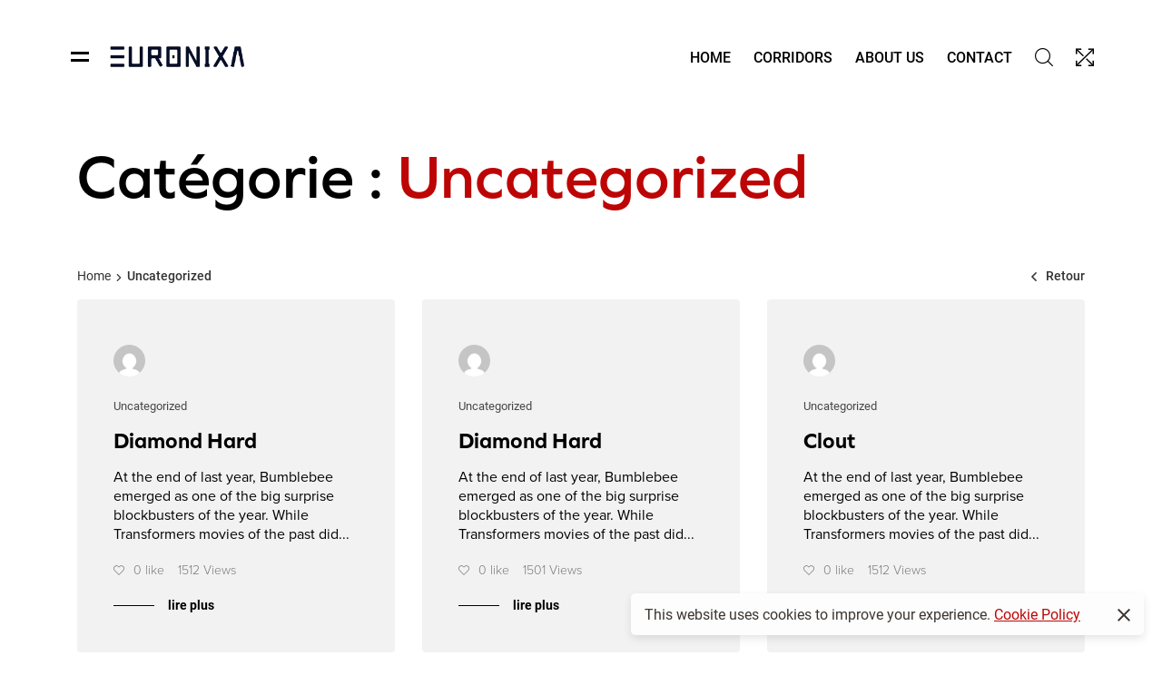

--- FILE ---
content_type: text/html; charset=UTF-8
request_url: https://www.euronixa.eu/blog/category/uncategorized/
body_size: 11209
content:

<!doctype html>
<html lang="fr-FR">

<head>
	<meta charset="UTF-8">
	<meta name="viewport" content="width=device-width, initial-scale=1">
	<link rel="profile" href="//gmpg.org/xfn/11">
	<meta name="theme-color" content="#fff">

	<title>Uncategorized &#8211; Euronixa</title>
<meta name='robots' content='max-image-preview:large' />
	<style>img:is([sizes="auto" i], [sizes^="auto," i]) { contain-intrinsic-size: 3000px 1500px }</style>
	<link rel='dns-prefetch' href='//stats.wp.com' />
<link rel='dns-prefetch' href='//use.typekit.net' />
<link rel="alternate" type="application/rss+xml" title="Euronixa &raquo; Flux" href="https://www.euronixa.eu/feed/" />
<link rel="alternate" type="application/rss+xml" title="Euronixa &raquo; Flux des commentaires" href="https://www.euronixa.eu/comments/feed/" />
<link rel="alternate" type="application/rss+xml" title="Euronixa &raquo; Flux de la catégorie Uncategorized" href="https://www.euronixa.eu/blog/category/uncategorized/feed/" />
<script>
/* <![CDATA[ */
window._wpemojiSettings = {"baseUrl":"https:\/\/s.w.org\/images\/core\/emoji\/16.0.1\/72x72\/","ext":".png","svgUrl":"https:\/\/s.w.org\/images\/core\/emoji\/16.0.1\/svg\/","svgExt":".svg","source":{"concatemoji":"https:\/\/www.euronixa.eu\/wp-includes\/js\/wp-emoji-release.min.js?ver=6.8.3"}};
/*! This file is auto-generated */
!function(s,n){var o,i,e;function c(e){try{var t={supportTests:e,timestamp:(new Date).valueOf()};sessionStorage.setItem(o,JSON.stringify(t))}catch(e){}}function p(e,t,n){e.clearRect(0,0,e.canvas.width,e.canvas.height),e.fillText(t,0,0);var t=new Uint32Array(e.getImageData(0,0,e.canvas.width,e.canvas.height).data),a=(e.clearRect(0,0,e.canvas.width,e.canvas.height),e.fillText(n,0,0),new Uint32Array(e.getImageData(0,0,e.canvas.width,e.canvas.height).data));return t.every(function(e,t){return e===a[t]})}function u(e,t){e.clearRect(0,0,e.canvas.width,e.canvas.height),e.fillText(t,0,0);for(var n=e.getImageData(16,16,1,1),a=0;a<n.data.length;a++)if(0!==n.data[a])return!1;return!0}function f(e,t,n,a){switch(t){case"flag":return n(e,"\ud83c\udff3\ufe0f\u200d\u26a7\ufe0f","\ud83c\udff3\ufe0f\u200b\u26a7\ufe0f")?!1:!n(e,"\ud83c\udde8\ud83c\uddf6","\ud83c\udde8\u200b\ud83c\uddf6")&&!n(e,"\ud83c\udff4\udb40\udc67\udb40\udc62\udb40\udc65\udb40\udc6e\udb40\udc67\udb40\udc7f","\ud83c\udff4\u200b\udb40\udc67\u200b\udb40\udc62\u200b\udb40\udc65\u200b\udb40\udc6e\u200b\udb40\udc67\u200b\udb40\udc7f");case"emoji":return!a(e,"\ud83e\udedf")}return!1}function g(e,t,n,a){var r="undefined"!=typeof WorkerGlobalScope&&self instanceof WorkerGlobalScope?new OffscreenCanvas(300,150):s.createElement("canvas"),o=r.getContext("2d",{willReadFrequently:!0}),i=(o.textBaseline="top",o.font="600 32px Arial",{});return e.forEach(function(e){i[e]=t(o,e,n,a)}),i}function t(e){var t=s.createElement("script");t.src=e,t.defer=!0,s.head.appendChild(t)}"undefined"!=typeof Promise&&(o="wpEmojiSettingsSupports",i=["flag","emoji"],n.supports={everything:!0,everythingExceptFlag:!0},e=new Promise(function(e){s.addEventListener("DOMContentLoaded",e,{once:!0})}),new Promise(function(t){var n=function(){try{var e=JSON.parse(sessionStorage.getItem(o));if("object"==typeof e&&"number"==typeof e.timestamp&&(new Date).valueOf()<e.timestamp+604800&&"object"==typeof e.supportTests)return e.supportTests}catch(e){}return null}();if(!n){if("undefined"!=typeof Worker&&"undefined"!=typeof OffscreenCanvas&&"undefined"!=typeof URL&&URL.createObjectURL&&"undefined"!=typeof Blob)try{var e="postMessage("+g.toString()+"("+[JSON.stringify(i),f.toString(),p.toString(),u.toString()].join(",")+"));",a=new Blob([e],{type:"text/javascript"}),r=new Worker(URL.createObjectURL(a),{name:"wpTestEmojiSupports"});return void(r.onmessage=function(e){c(n=e.data),r.terminate(),t(n)})}catch(e){}c(n=g(i,f,p,u))}t(n)}).then(function(e){for(var t in e)n.supports[t]=e[t],n.supports.everything=n.supports.everything&&n.supports[t],"flag"!==t&&(n.supports.everythingExceptFlag=n.supports.everythingExceptFlag&&n.supports[t]);n.supports.everythingExceptFlag=n.supports.everythingExceptFlag&&!n.supports.flag,n.DOMReady=!1,n.readyCallback=function(){n.DOMReady=!0}}).then(function(){return e}).then(function(){var e;n.supports.everything||(n.readyCallback(),(e=n.source||{}).concatemoji?t(e.concatemoji):e.wpemoji&&e.twemoji&&(t(e.twemoji),t(e.wpemoji)))}))}((window,document),window._wpemojiSettings);
/* ]]> */
</script>
<link rel='stylesheet' id='wp-color-picker-css' href='https://www.euronixa.eu/wp-admin/css/color-picker.min.css?ver=6.8.3' media='all' />
<style id='wp-emoji-styles-inline-css'>

	img.wp-smiley, img.emoji {
		display: inline !important;
		border: none !important;
		box-shadow: none !important;
		height: 1em !important;
		width: 1em !important;
		margin: 0 0.07em !important;
		vertical-align: -0.1em !important;
		background: none !important;
		padding: 0 !important;
	}
</style>
<link rel='stylesheet' id='wp-block-library-css' href='https://www.euronixa.eu/wp-includes/css/dist/block-library/style.min.css?ver=6.8.3' media='all' />
<style id='classic-theme-styles-inline-css'>
/*! This file is auto-generated */
.wp-block-button__link{color:#fff;background-color:#32373c;border-radius:9999px;box-shadow:none;text-decoration:none;padding:calc(.667em + 2px) calc(1.333em + 2px);font-size:1.125em}.wp-block-file__button{background:#32373c;color:#fff;text-decoration:none}
</style>
<link rel='stylesheet' id='mediaelement-css' href='https://www.euronixa.eu/wp-includes/js/mediaelement/mediaelementplayer-legacy.min.css?ver=4.2.17' media='all' />
<link rel='stylesheet' id='wp-mediaelement-css' href='https://www.euronixa.eu/wp-includes/js/mediaelement/wp-mediaelement.min.css?ver=6.8.3' media='all' />
<style id='jetpack-sharing-buttons-style-inline-css'>
.jetpack-sharing-buttons__services-list{display:flex;flex-direction:row;flex-wrap:wrap;gap:0;list-style-type:none;margin:5px;padding:0}.jetpack-sharing-buttons__services-list.has-small-icon-size{font-size:12px}.jetpack-sharing-buttons__services-list.has-normal-icon-size{font-size:16px}.jetpack-sharing-buttons__services-list.has-large-icon-size{font-size:24px}.jetpack-sharing-buttons__services-list.has-huge-icon-size{font-size:36px}@media print{.jetpack-sharing-buttons__services-list{display:none!important}}.editor-styles-wrapper .wp-block-jetpack-sharing-buttons{gap:0;padding-inline-start:0}ul.jetpack-sharing-buttons__services-list.has-background{padding:1.25em 2.375em}
</style>
<style id='global-styles-inline-css'>
:root{--wp--preset--aspect-ratio--square: 1;--wp--preset--aspect-ratio--4-3: 4/3;--wp--preset--aspect-ratio--3-4: 3/4;--wp--preset--aspect-ratio--3-2: 3/2;--wp--preset--aspect-ratio--2-3: 2/3;--wp--preset--aspect-ratio--16-9: 16/9;--wp--preset--aspect-ratio--9-16: 9/16;--wp--preset--color--black: #000000;--wp--preset--color--cyan-bluish-gray: #abb8c3;--wp--preset--color--white: #ffffff;--wp--preset--color--pale-pink: #f78da7;--wp--preset--color--vivid-red: #cf2e2e;--wp--preset--color--luminous-vivid-orange: #ff6900;--wp--preset--color--luminous-vivid-amber: #fcb900;--wp--preset--color--light-green-cyan: #7bdcb5;--wp--preset--color--vivid-green-cyan: #00d084;--wp--preset--color--pale-cyan-blue: #8ed1fc;--wp--preset--color--vivid-cyan-blue: #0693e3;--wp--preset--color--vivid-purple: #9b51e0;--wp--preset--gradient--vivid-cyan-blue-to-vivid-purple: linear-gradient(135deg,rgba(6,147,227,1) 0%,rgb(155,81,224) 100%);--wp--preset--gradient--light-green-cyan-to-vivid-green-cyan: linear-gradient(135deg,rgb(122,220,180) 0%,rgb(0,208,130) 100%);--wp--preset--gradient--luminous-vivid-amber-to-luminous-vivid-orange: linear-gradient(135deg,rgba(252,185,0,1) 0%,rgba(255,105,0,1) 100%);--wp--preset--gradient--luminous-vivid-orange-to-vivid-red: linear-gradient(135deg,rgba(255,105,0,1) 0%,rgb(207,46,46) 100%);--wp--preset--gradient--very-light-gray-to-cyan-bluish-gray: linear-gradient(135deg,rgb(238,238,238) 0%,rgb(169,184,195) 100%);--wp--preset--gradient--cool-to-warm-spectrum: linear-gradient(135deg,rgb(74,234,220) 0%,rgb(151,120,209) 20%,rgb(207,42,186) 40%,rgb(238,44,130) 60%,rgb(251,105,98) 80%,rgb(254,248,76) 100%);--wp--preset--gradient--blush-light-purple: linear-gradient(135deg,rgb(255,206,236) 0%,rgb(152,150,240) 100%);--wp--preset--gradient--blush-bordeaux: linear-gradient(135deg,rgb(254,205,165) 0%,rgb(254,45,45) 50%,rgb(107,0,62) 100%);--wp--preset--gradient--luminous-dusk: linear-gradient(135deg,rgb(255,203,112) 0%,rgb(199,81,192) 50%,rgb(65,88,208) 100%);--wp--preset--gradient--pale-ocean: linear-gradient(135deg,rgb(255,245,203) 0%,rgb(182,227,212) 50%,rgb(51,167,181) 100%);--wp--preset--gradient--electric-grass: linear-gradient(135deg,rgb(202,248,128) 0%,rgb(113,206,126) 100%);--wp--preset--gradient--midnight: linear-gradient(135deg,rgb(2,3,129) 0%,rgb(40,116,252) 100%);--wp--preset--font-size--small: 13px;--wp--preset--font-size--medium: 20px;--wp--preset--font-size--large: 36px;--wp--preset--font-size--x-large: 42px;--wp--preset--spacing--20: 0.44rem;--wp--preset--spacing--30: 0.67rem;--wp--preset--spacing--40: 1rem;--wp--preset--spacing--50: 1.5rem;--wp--preset--spacing--60: 2.25rem;--wp--preset--spacing--70: 3.38rem;--wp--preset--spacing--80: 5.06rem;--wp--preset--shadow--natural: 6px 6px 9px rgba(0, 0, 0, 0.2);--wp--preset--shadow--deep: 12px 12px 50px rgba(0, 0, 0, 0.4);--wp--preset--shadow--sharp: 6px 6px 0px rgba(0, 0, 0, 0.2);--wp--preset--shadow--outlined: 6px 6px 0px -3px rgba(255, 255, 255, 1), 6px 6px rgba(0, 0, 0, 1);--wp--preset--shadow--crisp: 6px 6px 0px rgba(0, 0, 0, 1);}:where(.is-layout-flex){gap: 0.5em;}:where(.is-layout-grid){gap: 0.5em;}body .is-layout-flex{display: flex;}.is-layout-flex{flex-wrap: wrap;align-items: center;}.is-layout-flex > :is(*, div){margin: 0;}body .is-layout-grid{display: grid;}.is-layout-grid > :is(*, div){margin: 0;}:where(.wp-block-columns.is-layout-flex){gap: 2em;}:where(.wp-block-columns.is-layout-grid){gap: 2em;}:where(.wp-block-post-template.is-layout-flex){gap: 1.25em;}:where(.wp-block-post-template.is-layout-grid){gap: 1.25em;}.has-black-color{color: var(--wp--preset--color--black) !important;}.has-cyan-bluish-gray-color{color: var(--wp--preset--color--cyan-bluish-gray) !important;}.has-white-color{color: var(--wp--preset--color--white) !important;}.has-pale-pink-color{color: var(--wp--preset--color--pale-pink) !important;}.has-vivid-red-color{color: var(--wp--preset--color--vivid-red) !important;}.has-luminous-vivid-orange-color{color: var(--wp--preset--color--luminous-vivid-orange) !important;}.has-luminous-vivid-amber-color{color: var(--wp--preset--color--luminous-vivid-amber) !important;}.has-light-green-cyan-color{color: var(--wp--preset--color--light-green-cyan) !important;}.has-vivid-green-cyan-color{color: var(--wp--preset--color--vivid-green-cyan) !important;}.has-pale-cyan-blue-color{color: var(--wp--preset--color--pale-cyan-blue) !important;}.has-vivid-cyan-blue-color{color: var(--wp--preset--color--vivid-cyan-blue) !important;}.has-vivid-purple-color{color: var(--wp--preset--color--vivid-purple) !important;}.has-black-background-color{background-color: var(--wp--preset--color--black) !important;}.has-cyan-bluish-gray-background-color{background-color: var(--wp--preset--color--cyan-bluish-gray) !important;}.has-white-background-color{background-color: var(--wp--preset--color--white) !important;}.has-pale-pink-background-color{background-color: var(--wp--preset--color--pale-pink) !important;}.has-vivid-red-background-color{background-color: var(--wp--preset--color--vivid-red) !important;}.has-luminous-vivid-orange-background-color{background-color: var(--wp--preset--color--luminous-vivid-orange) !important;}.has-luminous-vivid-amber-background-color{background-color: var(--wp--preset--color--luminous-vivid-amber) !important;}.has-light-green-cyan-background-color{background-color: var(--wp--preset--color--light-green-cyan) !important;}.has-vivid-green-cyan-background-color{background-color: var(--wp--preset--color--vivid-green-cyan) !important;}.has-pale-cyan-blue-background-color{background-color: var(--wp--preset--color--pale-cyan-blue) !important;}.has-vivid-cyan-blue-background-color{background-color: var(--wp--preset--color--vivid-cyan-blue) !important;}.has-vivid-purple-background-color{background-color: var(--wp--preset--color--vivid-purple) !important;}.has-black-border-color{border-color: var(--wp--preset--color--black) !important;}.has-cyan-bluish-gray-border-color{border-color: var(--wp--preset--color--cyan-bluish-gray) !important;}.has-white-border-color{border-color: var(--wp--preset--color--white) !important;}.has-pale-pink-border-color{border-color: var(--wp--preset--color--pale-pink) !important;}.has-vivid-red-border-color{border-color: var(--wp--preset--color--vivid-red) !important;}.has-luminous-vivid-orange-border-color{border-color: var(--wp--preset--color--luminous-vivid-orange) !important;}.has-luminous-vivid-amber-border-color{border-color: var(--wp--preset--color--luminous-vivid-amber) !important;}.has-light-green-cyan-border-color{border-color: var(--wp--preset--color--light-green-cyan) !important;}.has-vivid-green-cyan-border-color{border-color: var(--wp--preset--color--vivid-green-cyan) !important;}.has-pale-cyan-blue-border-color{border-color: var(--wp--preset--color--pale-cyan-blue) !important;}.has-vivid-cyan-blue-border-color{border-color: var(--wp--preset--color--vivid-cyan-blue) !important;}.has-vivid-purple-border-color{border-color: var(--wp--preset--color--vivid-purple) !important;}.has-vivid-cyan-blue-to-vivid-purple-gradient-background{background: var(--wp--preset--gradient--vivid-cyan-blue-to-vivid-purple) !important;}.has-light-green-cyan-to-vivid-green-cyan-gradient-background{background: var(--wp--preset--gradient--light-green-cyan-to-vivid-green-cyan) !important;}.has-luminous-vivid-amber-to-luminous-vivid-orange-gradient-background{background: var(--wp--preset--gradient--luminous-vivid-amber-to-luminous-vivid-orange) !important;}.has-luminous-vivid-orange-to-vivid-red-gradient-background{background: var(--wp--preset--gradient--luminous-vivid-orange-to-vivid-red) !important;}.has-very-light-gray-to-cyan-bluish-gray-gradient-background{background: var(--wp--preset--gradient--very-light-gray-to-cyan-bluish-gray) !important;}.has-cool-to-warm-spectrum-gradient-background{background: var(--wp--preset--gradient--cool-to-warm-spectrum) !important;}.has-blush-light-purple-gradient-background{background: var(--wp--preset--gradient--blush-light-purple) !important;}.has-blush-bordeaux-gradient-background{background: var(--wp--preset--gradient--blush-bordeaux) !important;}.has-luminous-dusk-gradient-background{background: var(--wp--preset--gradient--luminous-dusk) !important;}.has-pale-ocean-gradient-background{background: var(--wp--preset--gradient--pale-ocean) !important;}.has-electric-grass-gradient-background{background: var(--wp--preset--gradient--electric-grass) !important;}.has-midnight-gradient-background{background: var(--wp--preset--gradient--midnight) !important;}.has-small-font-size{font-size: var(--wp--preset--font-size--small) !important;}.has-medium-font-size{font-size: var(--wp--preset--font-size--medium) !important;}.has-large-font-size{font-size: var(--wp--preset--font-size--large) !important;}.has-x-large-font-size{font-size: var(--wp--preset--font-size--x-large) !important;}
:where(.wp-block-post-template.is-layout-flex){gap: 1.25em;}:where(.wp-block-post-template.is-layout-grid){gap: 1.25em;}
:where(.wp-block-columns.is-layout-flex){gap: 2em;}:where(.wp-block-columns.is-layout-grid){gap: 2em;}
:root :where(.wp-block-pullquote){font-size: 1.5em;line-height: 1.6;}
</style>
<link rel='stylesheet' id='contact-form-7-css' href='https://www.euronixa.eu/wp-content/plugins/contact-form-7/includes/css/styles.css?ver=6.1.3' media='all' />
<link rel='stylesheet' id='ppress-frontend-css' href='https://www.euronixa.eu/wp-content/plugins/wp-user-avatar/assets/css/frontend.min.css?ver=4.16.7' media='all' />
<link rel='stylesheet' id='ppress-flatpickr-css' href='https://www.euronixa.eu/wp-content/plugins/wp-user-avatar/assets/flatpickr/flatpickr.min.css?ver=4.16.7' media='all' />
<link rel='stylesheet' id='ppress-select2-css' href='https://www.euronixa.eu/wp-content/plugins/wp-user-avatar/assets/select2/select2.min.css?ver=6.8.3' media='all' />
<link rel='stylesheet' id='ottro-icons-css' href='https://www.euronixa.eu/wp-content/themes/ottro/css/iconfont.css?ver=6.8.3' media='all' />
<link rel='stylesheet' id='js_composer_front-css' href='https://www.euronixa.eu/wp-content/plugins/js_composer/assets/css/js_composer.min.css?ver=8.3' media='all' />
<link rel='stylesheet' id='fontawesome-css' href='https://www.euronixa.eu/wp-content/themes/ottro/css/fontawesome.min.css?ver=6.8.3' media='all' />
<link rel='stylesheet' id='ottro-style-css' href='https://www.euronixa.eu/wp-content/themes/ottro/style.css?ver=6.8.3' media='all' />
<link rel='stylesheet' id='swiper-css' href='https://www.euronixa.eu/wp-content/plugins/pt-ottro-addons/assets/css/swiper.css?ver=4.5.0' media='all' />
<link rel='stylesheet' id='ottro-main-style-css' href='https://www.euronixa.eu/wp-content/themes/ottro/css/main.css?ver=6.8.3' media='all' />
<link rel='stylesheet' id='ottro-typekit-css' href='//use.typekit.net/pjq3edw.css?ver=1' media='all' />
<link rel='stylesheet' id='photoswipe-css' href='https://www.euronixa.eu/wp-content/plugins/pt-ottro-addons/assets/css/photoswipe.css' media='all' />
<link rel='stylesheet' id='pt-addons-css' href='https://www.euronixa.eu/wp-content/plugins/pt-ottro-addons/assets/css/pt-addons.css?ver=6.8.3' media='all' />
<script src="https://code.jquery.com/jquery-1.12.4.min.js?ver=1.12.4" id="jquery-core-js"></script>
<script src="https://cdnjs.cloudflare.com/ajax/libs/jquery-migrate/1.4.1/jquery-migrate.min.js?ver=1.4.1" id="jquery-migrate-js"></script>
<script src="https://www.euronixa.eu/wp-content/plugins/wp-user-avatar/assets/flatpickr/flatpickr.min.js?ver=4.16.7" id="ppress-flatpickr-js"></script>
<script src="https://www.euronixa.eu/wp-content/plugins/wp-user-avatar/assets/select2/select2.min.js?ver=4.16.7" id="ppress-select2-js"></script>
<script id="zilla-likes-js-extra">
/* <![CDATA[ */
var zilla_likes = {"ajaxurl":"https:\/\/www.euronixa.eu\/wp-admin\/admin-ajax.php"};
/* ]]> */
</script>
<script src="https://www.euronixa.eu/wp-content/plugins/pt-ottro-addons/assets/js/zilla-likes.js?ver=6.8.3" id="zilla-likes-js"></script>
<script></script><link rel="https://api.w.org/" href="https://www.euronixa.eu/wp-json/" /><link rel="alternate" title="JSON" type="application/json" href="https://www.euronixa.eu/wp-json/wp/v2/categories/6" /><link rel="EditURI" type="application/rsd+xml" title="RSD" href="https://www.euronixa.eu/xmlrpc.php?rsd" />
<!-- HubSpot WordPress Plugin v11.3.21: embed JS disabled as a portalId has not yet been configured --><meta name="generator" content="Redux 4.5.8" />	<style>img#wpstats{display:none}</style>
		<meta name="generator" content="Powered by WPBakery Page Builder - drag and drop page builder for WordPress."/>
<meta name="generator" content="Powered by Slider Revolution 6.7.20 - responsive, Mobile-Friendly Slider Plugin for WordPress with comfortable drag and drop interface." />
<link rel="icon" href="https://www.euronixa.eu/wp-content/uploads/2023/10/cropped-mini-logo-32x32.jpg" sizes="32x32" />
<link rel="icon" href="https://www.euronixa.eu/wp-content/uploads/2023/10/cropped-mini-logo-192x192.jpg" sizes="192x192" />
<link rel="apple-touch-icon" href="https://www.euronixa.eu/wp-content/uploads/2023/10/cropped-mini-logo-180x180.jpg" />
<meta name="msapplication-TileImage" content="https://www.euronixa.eu/wp-content/uploads/2023/10/cropped-mini-logo-270x270.jpg" />
<script>function setREVStartSize(e){
			//window.requestAnimationFrame(function() {
				window.RSIW = window.RSIW===undefined ? window.innerWidth : window.RSIW;
				window.RSIH = window.RSIH===undefined ? window.innerHeight : window.RSIH;
				try {
					var pw = document.getElementById(e.c).parentNode.offsetWidth,
						newh;
					pw = pw===0 || isNaN(pw) || (e.l=="fullwidth" || e.layout=="fullwidth") ? window.RSIW : pw;
					e.tabw = e.tabw===undefined ? 0 : parseInt(e.tabw);
					e.thumbw = e.thumbw===undefined ? 0 : parseInt(e.thumbw);
					e.tabh = e.tabh===undefined ? 0 : parseInt(e.tabh);
					e.thumbh = e.thumbh===undefined ? 0 : parseInt(e.thumbh);
					e.tabhide = e.tabhide===undefined ? 0 : parseInt(e.tabhide);
					e.thumbhide = e.thumbhide===undefined ? 0 : parseInt(e.thumbhide);
					e.mh = e.mh===undefined || e.mh=="" || e.mh==="auto" ? 0 : parseInt(e.mh,0);
					if(e.layout==="fullscreen" || e.l==="fullscreen")
						newh = Math.max(e.mh,window.RSIH);
					else{
						e.gw = Array.isArray(e.gw) ? e.gw : [e.gw];
						for (var i in e.rl) if (e.gw[i]===undefined || e.gw[i]===0) e.gw[i] = e.gw[i-1];
						e.gh = e.el===undefined || e.el==="" || (Array.isArray(e.el) && e.el.length==0)? e.gh : e.el;
						e.gh = Array.isArray(e.gh) ? e.gh : [e.gh];
						for (var i in e.rl) if (e.gh[i]===undefined || e.gh[i]===0) e.gh[i] = e.gh[i-1];
											
						var nl = new Array(e.rl.length),
							ix = 0,
							sl;
						e.tabw = e.tabhide>=pw ? 0 : e.tabw;
						e.thumbw = e.thumbhide>=pw ? 0 : e.thumbw;
						e.tabh = e.tabhide>=pw ? 0 : e.tabh;
						e.thumbh = e.thumbhide>=pw ? 0 : e.thumbh;
						for (var i in e.rl) nl[i] = e.rl[i]<window.RSIW ? 0 : e.rl[i];
						sl = nl[0];
						for (var i in nl) if (sl>nl[i] && nl[i]>0) { sl = nl[i]; ix=i;}
						var m = pw>(e.gw[ix]+e.tabw+e.thumbw) ? 1 : (pw-(e.tabw+e.thumbw)) / (e.gw[ix]);
						newh =  (e.gh[ix] * m) + (e.tabh + e.thumbh);
					}
					var el = document.getElementById(e.c);
					if (el!==null && el) el.style.height = newh+"px";
					el = document.getElementById(e.c+"_wrapper");
					if (el!==null && el) {
						el.style.height = newh+"px";
						el.style.display = "block";
					}
				} catch(e){
					console.log("Failure at Presize of Slider:" + e)
				}
			//});
		  };</script>
		<style id="wp-custom-css">
			

/* CSS */
.button-85 {
  padding: 0.6em 2em;
  border: none;
  outline: none;
  color: rgb(255, 255, 255);
  background: #111;
  cursor: pointer;
  position: relative;
  z-index: 0;
  border-radius: 10px;
  user-select: none;
  -webkit-user-select: none;
  touch-action: manipulation;
}

.button-85:before {
  content: "";
  background: linear-gradient(
    45deg,
    #ff0000,
    #ff7300,
    #fffb00,
    #48ff00,
    #00ffd5,
    #002bff,
    #7a00ff,
    #ff00c8,
    #ff0000
  );
  position: absolute;
  top: -2px;
  left: -2px;
  background-size: 400%;
  z-index: -1;
  filter: blur(5px);
  -webkit-filter: blur(5px);
  width: calc(100% + 4px);
  height: calc(100% + 4px);
  animation: glowing-button-85 20s linear infinite;
  transition: opacity 0.3s ease-in-out;
  border-radius: 10px;
}

@keyframes glowing-button-85 {
  0% {
    background-position: 0 0;
  }
  50% {
    background-position: 400% 0;
  }
  100% {
    background-position: 0 0;
  }
}

.button-85:after {
  z-index: -1;
  content: "";
  position: absolute;
  width: 100%;
  height: 100%;
  background: #222;
  left: 0;
  top: 0;
  border-radius: 10px;
}

.data-magic-cursor{
 color: #fff !important;
}
		</style>
		<style id="ottro_theme-dynamic-css" title="dynamic-css" class="redux-options-output">.site-header .site-logo{width:150px;}body{font-weight: 400;font-size: 16px;}h1, .h1{font-weight: 600;font-size: 72px;}h2, .h2{font-weight: 600;font-size: 68px;}h3, .h3{font-weight: 600;font-size: 48px;}h4, .h4{font-weight: 600;font-size: 40px;}h5, .h5{font-weight: 600;font-size: 30px;}h6, .h6{font-weight: 600;font-size: 18px;}</style><script><!-- Google tag (gtag.js) -->
<script async src="https://www.googletagmanager.com/gtag/js?id=G-H456E89XTF"></script>
<script>
  window.dataLayer = window.dataLayer || [];
  function gtag(){dataLayer.push(arguments);}
  gtag('js', new Date());

  gtag('config', 'G-H456E89XTF');
</script></script><noscript><style> .wpb_animate_when_almost_visible { opacity: 1; }</style></noscript></head>

<body class="archive category category-uncategorized category-6 wp-theme-ottro light-scheme preloader-false preloader-progress_bar header-container-fluid header-dark header-logo-left header-space-false right-click-disable-false popup-download-link-true mobile-images-false project-image-download-hide custom-cursor-false navigation-hover-style1 chrome osx wpb-js-composer js-comp-ver-8.3 vc_responsive">
		<div id="page">
					<header class="site-header dark-color">
				<div class="container-fluid">
					<div class="row align-items-center justify-content-between">
						<div class="left col-auto">
															<div class="sidebar-butter" data-magic-cursor="link-small"><span></span><span></span></div>
														<div class="logo-block">
								<div class="site-logo"><a href="https://www.euronixa.eu/" data-magic-cursor="link"><img class="light" src="https://www.euronixa.eu/wp-content/uploads/2023/10/logo-3-1-2.png" alt="Euronixa"><img class="dark" src="https://www.euronixa.eu/wp-content/uploads/2023/10/euronixa-black-1.png" alt="Euronixa"></a></div>
							</div>
						</div>
						<div class="right col-auto">
															<nav class="navigation visible_menu">
									<ul id="menu-euronixa" class="menu"><li id="menu-item-5200" class="menu-item menu-item-type-post_type menu-item-object-page menu-item-home menu-item-5200"><a href="https://www.euronixa.eu/"><span>HOME</span></a></li>
<li id="menu-item-7571" class="menu-item menu-item-type-custom menu-item-object-custom menu-item-7571"><a href="https://france.euronixa.eu/"><span>CORRIDORS</span></a></li>
<li id="menu-item-7614" class="menu-item menu-item-type-custom menu-item-object-custom menu-item-7614"><a href="https://www.euronixa.eu/qui-sommes-nous/"><span>ABOUT US</span></a></li>
<li id="menu-item-4858" class="menu-item menu-item-type-post_type menu-item-object-page menu-item-4858"><a href="https://www.euronixa.eu/contacts/contacts-2/"><span>CONTACT</span></a></li>
</ul>								</nav>
															<div class="header-search-button"><i class="base-icon-search"></i><i class="base-icon-close-button"></i></div>
															<div class="header-fullscreen-button"><i class="base-icon-expand"></i></div>
															<div class="nav-butter visible_menu" data-magic-cursor="link-small"><span></span><span></span></div>
													</div>
					</div>
				</div>
			</header>
					<div class="search-popup dark-color">
				<div class="form-block">
					<div class="title">What are you looking for?</div>
					<form role="search" method="get" class="searchform" action="https://www.euronixa.eu/" >
  <div><input type="text" value="" placeholder="Search" name="s" class="input" autocomplete="off" /></div>
  <button type="submit" class="searchsubmit" value=""><i class="base-icon-search"></i></button>
</form>				</div>
			</div>
					<div class="sidebar-content-overlay"></div>
			<div class="sidebar-content-block">
				<div class="close base-icon-close-button"></div>
				<div class="wrap scrollbar-inner"><div id="categories-1" class="widget widget_categories"><h6 class="widget-title">Catégories</h6>
			<ul>
					<li class="cat-item cat-item-3"><a href="https://www.euronixa.eu/blog/category/creative/">Creative</a>
</li>
	<li class="cat-item cat-item-4"><a href="https://www.euronixa.eu/blog/category/finance/">Finance</a>
</li>
	<li class="cat-item cat-item-5"><a href="https://www.euronixa.eu/blog/category/modern/">Modern</a>
</li>
	<li class="cat-item cat-item-1"><a href="https://www.euronixa.eu/blog/category/non-classe/">Non classé</a>
</li>
	<li class="cat-item cat-item-6 current-cat"><a aria-current="page" href="https://www.euronixa.eu/blog/category/uncategorized/">Uncategorized</a>
</li>
	<li class="cat-item cat-item-2"><a href="https://www.euronixa.eu/blog/category/web3/">web3</a>
</li>
			</ul>

			</div><div id="tag_cloud-1" class="widget widget_tag_cloud"><h6 class="widget-title">Tags</h6><div class="tagcloud"><a href="https://www.euronixa.eu/blog/category/creative/" class="tag-cloud-link tag-link-3 tag-link-position-1" style="font-size: 15pt;" aria-label="Creative (5 éléments)">Creative</a>
<a href="https://www.euronixa.eu/blog/category/finance/" class="tag-cloud-link tag-link-4 tag-link-position-2" style="font-size: 13.133333333333pt;" aria-label="Finance (4 éléments)">Finance</a>
<a href="https://www.euronixa.eu/blog/category/modern/" class="tag-cloud-link tag-link-5 tag-link-position-3" style="font-size: 22pt;" aria-label="Modern (11 éléments)">Modern</a>
<a href="https://www.euronixa.eu/blog/category/non-classe/" class="tag-cloud-link tag-link-1 tag-link-position-4" style="font-size: 8pt;" aria-label="Non classé (2 éléments)">Non classé</a>
<a href="https://www.euronixa.eu/blog/category/uncategorized/" class="tag-cloud-link tag-link-6 tag-link-position-5" style="font-size: 15pt;" aria-label="Uncategorized (5 éléments)">Uncategorized</a>
<a href="https://www.euronixa.eu/blog/category/web3/" class="tag-cloud-link tag-link-2 tag-link-position-6" style="font-size: 16.633333333333pt;" aria-label="web3 (6 éléments)">web3</a></div>
</div></div>
			</div>
					<div class="scroll-to-top">
				<div class="progress">
					<div></div>
				</div>
				<div class="label">Scroll to top</div>
			</div>
					<div class="mobile-navigation-block">
				<div class="close base-icon-close-button"></div>
				<nav class="mobile-navigation"><ul class="menu"><li class="menu-item menu-item-type-post_type menu-item-object-page menu-item-home menu-item-5200"><a href="https://www.euronixa.eu/">HOME</a></li>
<li class="menu-item menu-item-type-custom menu-item-object-custom menu-item-7571"><a href="https://france.euronixa.eu/">CORRIDORS</a></li>
<li class="menu-item menu-item-type-custom menu-item-object-custom menu-item-7614"><a href="https://www.euronixa.eu/qui-sommes-nous/">ABOUT US</a></li>
<li class="menu-item menu-item-type-post_type menu-item-object-page menu-item-4858"><a href="https://www.euronixa.eu/contacts/contacts-2/">CONTACT</a></li>
</ul></nav>
									<div class="bottom">
						<div class="social-links">
							<div class="label">Nous suivre</div>
							<a href="#" target="_blank"><i class="fab fa-telegram-plane"></i></a><a href="https://www.linkedin.com/company/euronixa" target="_blank"><i class="fab fa-linkedin-in"></i></a><a href="https://twitter.com/Euronixavr" target="_blank"><i class="fab fa-twitter"></i></a>						</div>
					</div>
							</div>
					<div class="social-links-on-side social-links">
				<div class="label">Nous suivre</div>
				<a href="#" target="_blank"><i class="fab fa-telegram-plane"></i></a><a href="https://www.linkedin.com/company/euronixa" target="_blank"><i class="fab fa-linkedin-in"></i></a><a href="https://twitter.com/Euronixavr" target="_blank"><i class="fab fa-twitter"></i></a>			</div>
				
				
		<div class="header-space"></div>  		<div class="page-top-block type-archive" style="">
						<div class="container">
				<div class="heading-block">
					<h1 class="h h3">Catégorie : <span>Uncategorized</span></h1>
				</div>
									<div class="bottom">
						<div class="breadcrumbs"><a href="https://www.euronixa.eu">Home</a><i class="base-icon-next-2"></i>Uncategorized</div>							<div class="back-h-button" onclick="history.back();">
								<i class="base-icon-prev-2"></i>
								<span>Retour</span>
							</div>
											</div>
				 
			</div>
		</div>
		
  <main class="main-container">
    <div class="container">

		
      <div class="rowblog-items row isotope blog-grid style1 load-wrap">
        
<article class="blog-item col-12 col-sm-6 col-md-4 grid style1 category-uncategorized with-image post-1685 post type-post status-publish format-standard has-post-thumbnail hentry tag-corporate tag-creative tag-finance">
      <div class="wrap">
          <div class="img">
                  <a href="https://www.euronixa.eu/blog/2020/03/18/diamond-hard-2/" style="background-image: url(https://www.euronixa.eu/wp-content/uploads/2020/03/img4-1024x683.jpg)"></a>
              </div>
        <a href="https://www.euronixa.eu/blog/author/" class="author-block">
      <div class="avatar" style="background-image: url(https://secure.gravatar.com/avatar/?s=96&d=mm&r=g)"></div>
      <div class="name"></div>
    </a>
    <div class="categories">Uncategorized</div>
    <h6 class="title"><a href="https://www.euronixa.eu/blog/2020/03/18/diamond-hard-2/">Diamond Hard</a></h6>
          <div class="desc">At the end of last year, Bumblebee emerged as one of the big surprise blockbusters of the year. While Transformers movies of the past did...</div>
        <div class="post-meta">
      <a href="#" class="zilla-likes" data-id="zilla-likes-1685" title="Like this" data-postfix=" like"><i class="base-icon-heart"></i> <span>0 like</span></a>        <div class="views">1512 Views</div>
          </div>
    <div class="button">
      <a href="https://www.euronixa.eu/blog/2020/03/18/diamond-hard-2/" class="button-style2 extra-small">lire plus</a>
    </div>
  </div>
</article>
<article class="blog-item col-12 col-sm-6 col-md-4 grid style1 category-uncategorized with-image post-490 post type-post status-publish format-standard has-post-thumbnail hentry tag-corporate tag-creative tag-finance">
      <div class="wrap">
          <div class="img">
                  <a href="https://www.euronixa.eu/blog/2019/04/22/diamond-hard/" style="background-image: url(https://www.euronixa.eu/wp-content/uploads/2020/03/img45-673x1024.jpg)"></a>
              </div>
        <a href="https://www.euronixa.eu/blog/author/" class="author-block">
      <div class="avatar" style="background-image: url(https://secure.gravatar.com/avatar/?s=96&d=mm&r=g)"></div>
      <div class="name"></div>
    </a>
    <div class="categories">Uncategorized</div>
    <h6 class="title"><a href="https://www.euronixa.eu/blog/2019/04/22/diamond-hard/">Diamond Hard</a></h6>
          <div class="desc">At the end of last year, Bumblebee emerged as one of the big surprise blockbusters of the year. While Transformers movies of the past did...</div>
        <div class="post-meta">
      <a href="#" class="zilla-likes" data-id="zilla-likes-490" title="Like this" data-postfix=" like"><i class="base-icon-heart"></i> <span>0 like</span></a>        <div class="views">1501 Views</div>
          </div>
    <div class="button">
      <a href="https://www.euronixa.eu/blog/2019/04/22/diamond-hard/" class="button-style2 extra-small">lire plus</a>
    </div>
  </div>
</article>
<article class="blog-item col-12 col-sm-6 col-md-4 grid style1 category-uncategorized with-image post-494 post type-post status-publish format-standard has-post-thumbnail hentry tag-corporate tag-creative tag-finance">
      <div class="wrap">
          <div class="img">
                  <a href="https://www.euronixa.eu/blog/2019/04/22/clout/" style="background-image: url(https://www.euronixa.eu/wp-content/uploads/2020/03/img43-1024x683.jpg)"></a>
              </div>
        <a href="https://www.euronixa.eu/blog/author/" class="author-block">
      <div class="avatar" style="background-image: url(https://secure.gravatar.com/avatar/?s=96&d=mm&r=g)"></div>
      <div class="name"></div>
    </a>
    <div class="categories">Uncategorized</div>
    <h6 class="title"><a href="https://www.euronixa.eu/blog/2019/04/22/clout/">Clout</a></h6>
          <div class="desc">At the end of last year, Bumblebee emerged as one of the big surprise blockbusters of the year. While Transformers movies of the past did...</div>
        <div class="post-meta">
      <a href="#" class="zilla-likes" data-id="zilla-likes-494" title="Like this" data-postfix=" like"><i class="base-icon-heart"></i> <span>0 like</span></a>        <div class="views">1512 Views</div>
          </div>
    <div class="button">
      <a href="https://www.euronixa.eu/blog/2019/04/22/clout/" class="button-style2 extra-small">lire plus</a>
    </div>
  </div>
</article>
<article class="blog-item col-12 col-sm-6 col-md-4 grid style1 category-uncategorized with-image post-473 post type-post status-publish format-standard has-post-thumbnail hentry tag-corporate tag-creative tag-finance">
      <div class="wrap">
          <div class="img">
                  <a href="https://www.euronixa.eu/blog/2019/04/22/an-impactful-site-is-more-than-just-good-design/" style="background-image: url(https://www.euronixa.eu/wp-content/uploads/2020/03/img15-1024x683.jpg)"></a>
              </div>
        <a href="https://www.euronixa.eu/blog/author/" class="author-block">
      <div class="avatar" style="background-image: url(https://secure.gravatar.com/avatar/?s=96&d=mm&r=g)"></div>
      <div class="name"></div>
    </a>
    <div class="categories">Uncategorized</div>
    <h6 class="title"><a href="https://www.euronixa.eu/blog/2019/04/22/an-impactful-site-is-more-than-just-good-design/">An Impactful Site  is More Than Just  Good Design.</a></h6>
          <div class="desc">This study shows us where the pipeline for women and people of color is robust and where more support is needed movies of the past didn’t...</div>
        <div class="post-meta">
      <a href="#" class="zilla-likes" data-id="zilla-likes-473" title="Like this" data-postfix=" like"><i class="base-icon-heart"></i> <span>0 like</span></a>        <div class="views">1608 Views</div>
          </div>
    <div class="button">
      <a href="https://www.euronixa.eu/blog/2019/04/22/an-impactful-site-is-more-than-just-good-design/" class="button-style2 extra-small">lire plus</a>
    </div>
  </div>
</article>
<article class="blog-item col-12 col-sm-6 col-md-4 grid style1 category-uncategorized with-image post-474 post type-post status-publish format-standard has-post-thumbnail hentry tag-corporate tag-creative tag-finance">
      <div class="wrap">
          <div class="img">
                  <a href="https://www.euronixa.eu/blog/2019/04/22/driving-engagement-online/" style="background-image: url(https://www.euronixa.eu/wp-content/uploads/2020/03/img14-683x1024.jpg)"></a>
              </div>
        <a href="https://www.euronixa.eu/blog/author/" class="author-block">
      <div class="avatar" style="background-image: url(https://secure.gravatar.com/avatar/?s=96&d=mm&r=g)"></div>
      <div class="name"></div>
    </a>
    <div class="categories">Uncategorized</div>
    <h6 class="title"><a href="https://www.euronixa.eu/blog/2019/04/22/driving-engagement-online/">Driving Engagement  Online</a></h6>
          <div class="desc">At the end of last year, Bumblebee emerged as one of the big surprise blockbusters of the year. While Transformers movies of the past did...</div>
        <div class="post-meta">
      <a href="#" class="zilla-likes" data-id="zilla-likes-474" title="Like this" data-postfix=" like"><i class="base-icon-heart"></i> <span>0 like</span></a>        <div class="views">1635 Views</div>
          </div>
    <div class="button">
      <a href="https://www.euronixa.eu/blog/2019/04/22/driving-engagement-online/" class="button-style2 extra-small">lire plus</a>
    </div>
  </div>
</article>      </div>
      
    </div>
  </main>

  <div class="menu-overlay"></div>
      <footer class="site-footer light-color">
      <div class="container">
        <div class="row">
          <div class="col-12 col-sm-5 col-md-3 col-lg-4">
                          <div class="site-logo"><a href="https://www.euronixa.eu/" data-magic-cursor="link"><img class="light" src="https://www.euronixa.eu/wp-content/uploads/2023/10/logo-3-1-2.png" alt="Euronixa"><img class="dark" src="https://www.euronixa.eu/wp-content/uploads/2023/10/euronixa-black-1.png" alt="Euronixa"></a></div>
            <div id="black-studio-tinymce-1" class="widget widget_black_studio_tinymce"><div class="textwidget"><p style="font-size: 14px; line-height: 17px;">Nous transformons vos passions en tokens : Bienvenue dans la 3ème Révolution Digitale 2008 - 2030 !</p>

<div></div>
<div></div>




<!-- HTML !-->
<button class="button-85" role="button"><a href="https://www.euronixa.eu/charte/#1700145949876-124f88c1-eb66">Nos plaquettes</a></button>


<!-- HTML !-->
<button class="button-85" role="button"><a href="https://www.euronixa.eu/charte/">Nos chartes</a></button>

</div></div><div class="social-links-widget widget"><div class="social-links"><div class="label">Nous suivre</div><a href="#" target="_blank"><i class="fab fa-telegram-plane"></i></a><a href="https://www.linkedin.com/company/euronixa" target="_blank"><i class="fab fa-linkedin-in"></i></a><a href="https://twitter.com/Euronixavr" target="_blank"><i class="fab fa-twitter"></i></a></div></div>          </div>
                      <div class="col-12 col-sm-4 col-md-3">
              <div id="black-studio-tinymce-2" class="widget widget_black_studio_tinymce"><h6 class="widget-title">Nous Contacter</h6><div class="textwidget"><div class="contact-item without-label">
	<div class="value">contact@euronixa.eu</div>
</div>
</div></div>            </div>
                      <div class="col-12 col-sm-4 col-md-3">
              <div id="custom_html-1" class="widget_text widget widget_custom_html"><h6 class="widget-title">Nos Adresses</h6><div class="textwidget custom-html-widget"><div class="contact-item">
    <div class="value">2 Square du Bastion 1050 Ixelles, Bruxelles, Belgique</div>
</div>
<div class="contact-item">
    <div class="value">Tour Europa, Cité Ultramarine, 8ème étage, Belle-Épine 
			<br>103 Av. de l'Europe, 94320, Thiais
			<br>Open: 8:30 AM 6:30PM </div>
</div></div></div>            </div>
                  </div>
                  <div class="footer-bottom">
            <div class="left-text">© 2025, Euronixa VR Studio</div>
                          <div class="right-text">
                                  <div class="links">							<a href="https://www.euronixa.eu/wp-content/uploads/chartes/cgv.pdf"><span>CGV</span></a>
							<a href="https://www.euronixa.eu/wp-content/uploads/chartes/charte-de-conformite-et-deontologie-FEV-2023.pdf"><span>Charte de déontologie</span></a>
							<a href="https://www.euronixa.eu/wp-content/uploads/chartes/Charte_CCA.pdf"><span>Charte verte de tokénisation</span></a>
							<a href="https://docs.google.com/document/d/19Kw-7yw2-V_zWNwcLYkVGzMlSguNsIg-xzyNFmC6W3E/edit"><span>Charte 1Wage</span></a>
							<a href="https://fi.co/insight/the-mensarius-oath"><span>The mensarius oath																																																																														</span></a>
					</div>
                                  <div class="site-right">Tous droits réservés.</div>
                              </div>
                      </div>
              </div>
    </footer>
      <div class="gdpr-modal-block">
      <div class="close base-icon-close-button"></div>
      <div class="text">This website uses cookies to improve your experience. <a href="#">Cookie Policy</a></div>
    </div>
  </div>


		<script>
			window.RS_MODULES = window.RS_MODULES || {};
			window.RS_MODULES.modules = window.RS_MODULES.modules || {};
			window.RS_MODULES.waiting = window.RS_MODULES.waiting || [];
			window.RS_MODULES.defered = true;
			window.RS_MODULES.moduleWaiting = window.RS_MODULES.moduleWaiting || {};
			window.RS_MODULES.type = 'compiled';
		</script>
		<script type="speculationrules">
{"prefetch":[{"source":"document","where":{"and":[{"href_matches":"\/*"},{"not":{"href_matches":["\/wp-*.php","\/wp-admin\/*","\/wp-content\/uploads\/*","\/wp-content\/*","\/wp-content\/plugins\/*","\/wp-content\/themes\/ottro\/*","\/*\\?(.+)"]}},{"not":{"selector_matches":"a[rel~=\"nofollow\"]"}},{"not":{"selector_matches":".no-prefetch, .no-prefetch a"}}]},"eagerness":"conservative"}]}
</script>
<link rel='stylesheet' id='rs-plugin-settings-css' href='//www.euronixa.eu/wp-content/plugins/revslider/sr6/assets/css/rs6.css?ver=6.7.20' media='all' />
<style id='rs-plugin-settings-inline-css'>
#rs-demo-id {}
</style>
<script src="https://www.euronixa.eu/wp-includes/js/dist/hooks.min.js?ver=4d63a3d491d11ffd8ac6" id="wp-hooks-js"></script>
<script src="https://www.euronixa.eu/wp-includes/js/dist/i18n.min.js?ver=5e580eb46a90c2b997e6" id="wp-i18n-js"></script>
<script id="wp-i18n-js-after">
/* <![CDATA[ */
wp.i18n.setLocaleData( { 'text direction\u0004ltr': [ 'ltr' ] } );
/* ]]> */
</script>
<script src="https://www.euronixa.eu/wp-content/plugins/contact-form-7/includes/swv/js/index.js?ver=6.1.3" id="swv-js"></script>
<script id="contact-form-7-js-translations">
/* <![CDATA[ */
( function( domain, translations ) {
	var localeData = translations.locale_data[ domain ] || translations.locale_data.messages;
	localeData[""].domain = domain;
	wp.i18n.setLocaleData( localeData, domain );
} )( "contact-form-7", {"translation-revision-date":"2025-02-06 12:02:14+0000","generator":"GlotPress\/4.0.1","domain":"messages","locale_data":{"messages":{"":{"domain":"messages","plural-forms":"nplurals=2; plural=n > 1;","lang":"fr"},"This contact form is placed in the wrong place.":["Ce formulaire de contact est plac\u00e9 dans un mauvais endroit."],"Error:":["Erreur\u00a0:"]}},"comment":{"reference":"includes\/js\/index.js"}} );
/* ]]> */
</script>
<script id="contact-form-7-js-before">
/* <![CDATA[ */
var wpcf7 = {
    "api": {
        "root": "https:\/\/www.euronixa.eu\/wp-json\/",
        "namespace": "contact-form-7\/v1"
    },
    "cached": 1
};
/* ]]> */
</script>
<script src="https://www.euronixa.eu/wp-content/plugins/contact-form-7/includes/js/index.js?ver=6.1.3" id="contact-form-7-js"></script>
<script src="//www.euronixa.eu/wp-content/plugins/revslider/sr6/assets/js/rbtools.min.js?ver=6.7.20" defer async id="tp-tools-js"></script>
<script src="//www.euronixa.eu/wp-content/plugins/revslider/sr6/assets/js/rs6.min.js?ver=6.7.20" defer async id="revmin-js"></script>
<script id="ppress-frontend-script-js-extra">
/* <![CDATA[ */
var pp_ajax_form = {"ajaxurl":"https:\/\/www.euronixa.eu\/wp-admin\/admin-ajax.php","confirm_delete":"Are you sure?","deleting_text":"Deleting...","deleting_error":"An error occurred. Please try again.","nonce":"7d0df05146","disable_ajax_form":"false","is_checkout":"0","is_checkout_tax_enabled":"0","is_checkout_autoscroll_enabled":"true"};
/* ]]> */
</script>
<script src="https://www.euronixa.eu/wp-content/plugins/wp-user-avatar/assets/js/frontend.min.js?ver=4.16.7" id="ppress-frontend-script-js"></script>
<script id="jetpack-stats-js-before">
/* <![CDATA[ */
_stq = window._stq || [];
_stq.push([ "view", JSON.parse("{\"v\":\"ext\",\"blog\":\"243180424\",\"post\":\"0\",\"tz\":\"1\",\"srv\":\"www.euronixa.eu\",\"arch_cat\":\"uncategorized\",\"arch_results\":\"5\",\"j\":\"1:15.2\"}") ]);
_stq.push([ "clickTrackerInit", "243180424", "0" ]);
/* ]]> */
</script>
<script src="https://stats.wp.com/e-202606.js" id="jetpack-stats-js" defer="defer" data-wp-strategy="defer"></script>
<script src="https://www.euronixa.eu/wp-content/themes/ottro/js/magic-cursor.js?ver=1.0.0" id="magic-cursor-js"></script>
<script src="https://www.euronixa.eu/wp-content/plugins/pt-ottro-addons/assets/js/isotope.pkgd.min.js?ver=3.0.6" id="isotope-js"></script>
<script src="https://www.euronixa.eu/wp-content/plugins/pt-ottro-addons/assets/js/jquery.scrollbar.min.js?ver=0.2.10" id="scrollbar-js"></script>
<script src="https://www.euronixa.eu/wp-content/plugins/pt-ottro-addons/assets/js/swiper.min.js?ver=5.3.6" id="swiper-js"></script>
<script src="https://www.euronixa.eu/wp-content/themes/ottro/js/scripts.js" id="ottro-scripts-js"></script>
<script src="https://www.euronixa.eu/wp-content/plugins/pt-ottro-addons/assets/js/js_composer_front.min.js?ver=1.0.0" id="wpb_composer_front_js-js"></script>
<script src="https://www.euronixa.eu/wp-content/plugins/pt-ottro-addons/assets/js/parallax.min.js" id="parallax-js"></script>
<script src="https://www.euronixa.eu/wp-content/plugins/pt-ottro-addons/assets/js/photoswipe.min.js?ver=4.1.1" id="photoswipe-js"></script>
<script src="https://www.euronixa.eu/wp-content/plugins/pt-ottro-addons/assets/js/photoswipe-ui-default.min.js?ver=4.1.1" id="photoswipe-ui-js"></script>
<script src="https://www.euronixa.eu/wp-includes/js/imagesloaded.min.js?ver=5.0.0" id="imagesloaded-js"></script>
<script src="https://www.euronixa.eu/wp-content/plugins/pt-ottro-addons/assets/js/load-posts.js?ver=1.0.0" id="pt-load-posts-js"></script>
<script id="pt-scripts-js-extra">
/* <![CDATA[ */
var yprm_ajax = {"url":"https:\/\/www.euronixa.eu\/wp-admin\/admin-ajax.php"};
/* ]]> */
</script>
<script src="https://www.euronixa.eu/wp-content/plugins/pt-ottro-addons/assets/js/pt-scripts.js?ver=1.0.0" id="pt-scripts-js"></script>
<script></script>
</body>
</html>


--- FILE ---
content_type: text/css; charset=utf-8
request_url: https://www.euronixa.eu/wp-content/themes/ottro/style.css?ver=6.8.3
body_size: 254
content:
/*!
Theme Name: Ottro
Theme URI: http://promo-theme.com/ottro/
Author: Promo Theme
Author URI: https://themeforest.net/user/ypromo
Description: Ottro is the High-powered WordPress Theme for Creative portfolio, Agency, Apps, and Corporate. The theme includes all Homepages with personal creative design and features. One-click installation and demo content imported make the site work easy. All the necessary plugins are bundled.
Version: 1.0.10
Text Domain: ottro
License: GNU General Public License v2 or later
License URI: LICENSE
*/